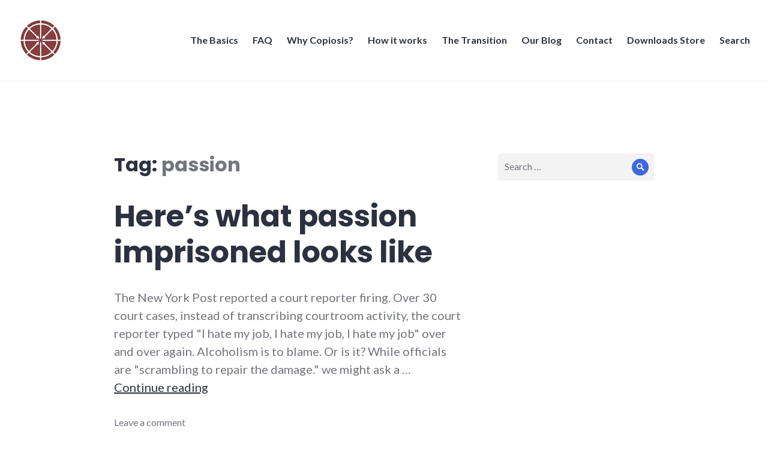

--- FILE ---
content_type: text/html; charset=UTF-8
request_url: https://www.copiosis.com/tag/passion/
body_size: 12020
content:
<!DOCTYPE html>
<html dir="ltr" lang="en-US" prefix="og: https://ogp.me/ns#">
<head><style>img.lazy{min-height:1px}</style><link href="https://www.copiosis.com/wp-content/plugins/w3-total-cache/pub/js/lazyload.min.js" as="script">
<meta charset="UTF-8">
<meta name="viewport" content="width=device-width, initial-scale=1">
<link rel="profile" href="http://gmpg.org/xfn/11">
<link rel="pingback" href="https://www.copiosis.com/xmlrpc.php">

<title>passion | Copiosis</title>

		<!-- All in One SEO 4.9.2 - aioseo.com -->
	<meta name="robots" content="max-image-preview:large" />
	<link rel="canonical" href="https://www.copiosis.com/tag/passion/" />
	<meta name="generator" content="All in One SEO (AIOSEO) 4.9.2" />
		<script type="application/ld+json" class="aioseo-schema">
			{"@context":"https:\/\/schema.org","@graph":[{"@type":"BreadcrumbList","@id":"https:\/\/www.copiosis.com\/tag\/passion\/#breadcrumblist","itemListElement":[{"@type":"ListItem","@id":"https:\/\/www.copiosis.com#listItem","position":1,"name":"Home","item":"https:\/\/www.copiosis.com","nextItem":{"@type":"ListItem","@id":"https:\/\/www.copiosis.com\/tag\/passion\/#listItem","name":"passion"}},{"@type":"ListItem","@id":"https:\/\/www.copiosis.com\/tag\/passion\/#listItem","position":2,"name":"passion","previousItem":{"@type":"ListItem","@id":"https:\/\/www.copiosis.com#listItem","name":"Home"}}]},{"@type":"CollectionPage","@id":"https:\/\/www.copiosis.com\/tag\/passion\/#collectionpage","url":"https:\/\/www.copiosis.com\/tag\/passion\/","name":"passion | Copiosis","inLanguage":"en-US","isPartOf":{"@id":"https:\/\/www.copiosis.com\/#website"},"breadcrumb":{"@id":"https:\/\/www.copiosis.com\/tag\/passion\/#breadcrumblist"}},{"@type":"Organization","@id":"https:\/\/www.copiosis.com\/#organization","name":"Copiosis","description":"A socioeconomic innovation","url":"https:\/\/www.copiosis.com\/","telephone":"+15038306255","logo":{"@type":"ImageObject","url":"https:\/\/i0.wp.com\/www.copiosis.com\/wp-content\/uploads\/2020\/12\/copiosis-logo.png?fit=340%2C340&ssl=1","@id":"https:\/\/www.copiosis.com\/tag\/passion\/#organizationLogo","width":340,"height":340},"image":{"@id":"https:\/\/www.copiosis.com\/tag\/passion\/#organizationLogo"},"sameAs":["https:\/\/instagram.com\/Copiosis","https:\/\/youtube.com\/Copiosis","https:\/\/tumblr.com\/Copiosis"]},{"@type":"WebSite","@id":"https:\/\/www.copiosis.com\/#website","url":"https:\/\/www.copiosis.com\/","name":"Copiosis","description":"A socioeconomic innovation","inLanguage":"en-US","publisher":{"@id":"https:\/\/www.copiosis.com\/#organization"}}]}
		</script>
		<!-- All in One SEO -->


<!-- Google Tag Manager by PYS -->
    <script data-cfasync="false" data-pagespeed-no-defer>
	    window.dataLayerPYS = window.dataLayerPYS || [];
	</script>
<!-- End Google Tag Manager by PYS --><script type='application/javascript'  id='pys-version-script'>console.log('PixelYourSite Free version 11.1.5.1');</script>
<link rel='dns-prefetch' href='//stats.wp.com' />
<link rel='dns-prefetch' href='//fonts.googleapis.com' />
<link rel='dns-prefetch' href='//jetpack.wordpress.com' />
<link rel='dns-prefetch' href='//s0.wp.com' />
<link rel='dns-prefetch' href='//public-api.wordpress.com' />
<link rel='dns-prefetch' href='//0.gravatar.com' />
<link rel='dns-prefetch' href='//1.gravatar.com' />
<link rel='dns-prefetch' href='//2.gravatar.com' />
<link rel='dns-prefetch' href='//widgets.wp.com' />
<link rel='preconnect' href='//i0.wp.com' />
<link rel='preconnect' href='//c0.wp.com' />
<link rel="alternate" type="application/rss+xml" title="Copiosis &raquo; Feed" href="https://www.copiosis.com/feed/" />
<link rel="alternate" type="application/rss+xml" title="Copiosis &raquo; Comments Feed" href="https://www.copiosis.com/comments/feed/" />
<link rel="alternate" type="application/rss+xml" title="Copiosis &raquo; passion Tag Feed" href="https://www.copiosis.com/tag/passion/feed/" />
<style id='wp-img-auto-sizes-contain-inline-css' type='text/css'>
img:is([sizes=auto i],[sizes^="auto," i]){contain-intrinsic-size:3000px 1500px}
/*# sourceURL=wp-img-auto-sizes-contain-inline-css */
</style>
<style id='wp-emoji-styles-inline-css' type='text/css'>

	img.wp-smiley, img.emoji {
		display: inline !important;
		border: none !important;
		box-shadow: none !important;
		height: 1em !important;
		width: 1em !important;
		margin: 0 0.07em !important;
		vertical-align: -0.1em !important;
		background: none !important;
		padding: 0 !important;
	}
/*# sourceURL=wp-emoji-styles-inline-css */
</style>
<style id='wp-block-library-inline-css' type='text/css'>
:root{--wp-block-synced-color:#7a00df;--wp-block-synced-color--rgb:122,0,223;--wp-bound-block-color:var(--wp-block-synced-color);--wp-editor-canvas-background:#ddd;--wp-admin-theme-color:#007cba;--wp-admin-theme-color--rgb:0,124,186;--wp-admin-theme-color-darker-10:#006ba1;--wp-admin-theme-color-darker-10--rgb:0,107,160.5;--wp-admin-theme-color-darker-20:#005a87;--wp-admin-theme-color-darker-20--rgb:0,90,135;--wp-admin-border-width-focus:2px}@media (min-resolution:192dpi){:root{--wp-admin-border-width-focus:1.5px}}.wp-element-button{cursor:pointer}:root .has-very-light-gray-background-color{background-color:#eee}:root .has-very-dark-gray-background-color{background-color:#313131}:root .has-very-light-gray-color{color:#eee}:root .has-very-dark-gray-color{color:#313131}:root .has-vivid-green-cyan-to-vivid-cyan-blue-gradient-background{background:linear-gradient(135deg,#00d084,#0693e3)}:root .has-purple-crush-gradient-background{background:linear-gradient(135deg,#34e2e4,#4721fb 50%,#ab1dfe)}:root .has-hazy-dawn-gradient-background{background:linear-gradient(135deg,#faaca8,#dad0ec)}:root .has-subdued-olive-gradient-background{background:linear-gradient(135deg,#fafae1,#67a671)}:root .has-atomic-cream-gradient-background{background:linear-gradient(135deg,#fdd79a,#004a59)}:root .has-nightshade-gradient-background{background:linear-gradient(135deg,#330968,#31cdcf)}:root .has-midnight-gradient-background{background:linear-gradient(135deg,#020381,#2874fc)}:root{--wp--preset--font-size--normal:16px;--wp--preset--font-size--huge:42px}.has-regular-font-size{font-size:1em}.has-larger-font-size{font-size:2.625em}.has-normal-font-size{font-size:var(--wp--preset--font-size--normal)}.has-huge-font-size{font-size:var(--wp--preset--font-size--huge)}.has-text-align-center{text-align:center}.has-text-align-left{text-align:left}.has-text-align-right{text-align:right}.has-fit-text{white-space:nowrap!important}#end-resizable-editor-section{display:none}.aligncenter{clear:both}.items-justified-left{justify-content:flex-start}.items-justified-center{justify-content:center}.items-justified-right{justify-content:flex-end}.items-justified-space-between{justify-content:space-between}.screen-reader-text{border:0;clip-path:inset(50%);height:1px;margin:-1px;overflow:hidden;padding:0;position:absolute;width:1px;word-wrap:normal!important}.screen-reader-text:focus{background-color:#ddd;clip-path:none;color:#444;display:block;font-size:1em;height:auto;left:5px;line-height:normal;padding:15px 23px 14px;text-decoration:none;top:5px;width:auto;z-index:100000}html :where(.has-border-color){border-style:solid}html :where([style*=border-top-color]){border-top-style:solid}html :where([style*=border-right-color]){border-right-style:solid}html :where([style*=border-bottom-color]){border-bottom-style:solid}html :where([style*=border-left-color]){border-left-style:solid}html :where([style*=border-width]){border-style:solid}html :where([style*=border-top-width]){border-top-style:solid}html :where([style*=border-right-width]){border-right-style:solid}html :where([style*=border-bottom-width]){border-bottom-style:solid}html :where([style*=border-left-width]){border-left-style:solid}html :where(img[class*=wp-image-]){height:auto;max-width:100%}:where(figure){margin:0 0 1em}html :where(.is-position-sticky){--wp-admin--admin-bar--position-offset:var(--wp-admin--admin-bar--height,0px)}@media screen and (max-width:600px){html :where(.is-position-sticky){--wp-admin--admin-bar--position-offset:0px}}

/*# sourceURL=wp-block-library-inline-css */
</style><style id='global-styles-inline-css' type='text/css'>
:root{--wp--preset--aspect-ratio--square: 1;--wp--preset--aspect-ratio--4-3: 4/3;--wp--preset--aspect-ratio--3-4: 3/4;--wp--preset--aspect-ratio--3-2: 3/2;--wp--preset--aspect-ratio--2-3: 2/3;--wp--preset--aspect-ratio--16-9: 16/9;--wp--preset--aspect-ratio--9-16: 9/16;--wp--preset--color--black: #000000;--wp--preset--color--cyan-bluish-gray: #abb8c3;--wp--preset--color--white: #fff;--wp--preset--color--pale-pink: #f78da7;--wp--preset--color--vivid-red: #cf2e2e;--wp--preset--color--luminous-vivid-orange: #ff6900;--wp--preset--color--luminous-vivid-amber: #fcb900;--wp--preset--color--light-green-cyan: #7bdcb5;--wp--preset--color--vivid-green-cyan: #00d084;--wp--preset--color--pale-cyan-blue: #8ed1fc;--wp--preset--color--vivid-cyan-blue: #0693e3;--wp--preset--color--vivid-purple: #9b51e0;--wp--preset--color--blue: #3e69dc;--wp--preset--color--dark-gray: #2c313f;--wp--preset--color--medium-gray: #73757D;--wp--preset--color--light-gray: #f3f3f3;--wp--preset--gradient--vivid-cyan-blue-to-vivid-purple: linear-gradient(135deg,rgb(6,147,227) 0%,rgb(155,81,224) 100%);--wp--preset--gradient--light-green-cyan-to-vivid-green-cyan: linear-gradient(135deg,rgb(122,220,180) 0%,rgb(0,208,130) 100%);--wp--preset--gradient--luminous-vivid-amber-to-luminous-vivid-orange: linear-gradient(135deg,rgb(252,185,0) 0%,rgb(255,105,0) 100%);--wp--preset--gradient--luminous-vivid-orange-to-vivid-red: linear-gradient(135deg,rgb(255,105,0) 0%,rgb(207,46,46) 100%);--wp--preset--gradient--very-light-gray-to-cyan-bluish-gray: linear-gradient(135deg,rgb(238,238,238) 0%,rgb(169,184,195) 100%);--wp--preset--gradient--cool-to-warm-spectrum: linear-gradient(135deg,rgb(74,234,220) 0%,rgb(151,120,209) 20%,rgb(207,42,186) 40%,rgb(238,44,130) 60%,rgb(251,105,98) 80%,rgb(254,248,76) 100%);--wp--preset--gradient--blush-light-purple: linear-gradient(135deg,rgb(255,206,236) 0%,rgb(152,150,240) 100%);--wp--preset--gradient--blush-bordeaux: linear-gradient(135deg,rgb(254,205,165) 0%,rgb(254,45,45) 50%,rgb(107,0,62) 100%);--wp--preset--gradient--luminous-dusk: linear-gradient(135deg,rgb(255,203,112) 0%,rgb(199,81,192) 50%,rgb(65,88,208) 100%);--wp--preset--gradient--pale-ocean: linear-gradient(135deg,rgb(255,245,203) 0%,rgb(182,227,212) 50%,rgb(51,167,181) 100%);--wp--preset--gradient--electric-grass: linear-gradient(135deg,rgb(202,248,128) 0%,rgb(113,206,126) 100%);--wp--preset--gradient--midnight: linear-gradient(135deg,rgb(2,3,129) 0%,rgb(40,116,252) 100%);--wp--preset--font-size--small: 13px;--wp--preset--font-size--medium: 20px;--wp--preset--font-size--large: 36px;--wp--preset--font-size--x-large: 42px;--wp--preset--spacing--20: 0.44rem;--wp--preset--spacing--30: 0.67rem;--wp--preset--spacing--40: 1rem;--wp--preset--spacing--50: 1.5rem;--wp--preset--spacing--60: 2.25rem;--wp--preset--spacing--70: 3.38rem;--wp--preset--spacing--80: 5.06rem;--wp--preset--shadow--natural: 6px 6px 9px rgba(0, 0, 0, 0.2);--wp--preset--shadow--deep: 12px 12px 50px rgba(0, 0, 0, 0.4);--wp--preset--shadow--sharp: 6px 6px 0px rgba(0, 0, 0, 0.2);--wp--preset--shadow--outlined: 6px 6px 0px -3px rgb(255, 255, 255), 6px 6px rgb(0, 0, 0);--wp--preset--shadow--crisp: 6px 6px 0px rgb(0, 0, 0);}:where(.is-layout-flex){gap: 0.5em;}:where(.is-layout-grid){gap: 0.5em;}body .is-layout-flex{display: flex;}.is-layout-flex{flex-wrap: wrap;align-items: center;}.is-layout-flex > :is(*, div){margin: 0;}body .is-layout-grid{display: grid;}.is-layout-grid > :is(*, div){margin: 0;}:where(.wp-block-columns.is-layout-flex){gap: 2em;}:where(.wp-block-columns.is-layout-grid){gap: 2em;}:where(.wp-block-post-template.is-layout-flex){gap: 1.25em;}:where(.wp-block-post-template.is-layout-grid){gap: 1.25em;}.has-black-color{color: var(--wp--preset--color--black) !important;}.has-cyan-bluish-gray-color{color: var(--wp--preset--color--cyan-bluish-gray) !important;}.has-white-color{color: var(--wp--preset--color--white) !important;}.has-pale-pink-color{color: var(--wp--preset--color--pale-pink) !important;}.has-vivid-red-color{color: var(--wp--preset--color--vivid-red) !important;}.has-luminous-vivid-orange-color{color: var(--wp--preset--color--luminous-vivid-orange) !important;}.has-luminous-vivid-amber-color{color: var(--wp--preset--color--luminous-vivid-amber) !important;}.has-light-green-cyan-color{color: var(--wp--preset--color--light-green-cyan) !important;}.has-vivid-green-cyan-color{color: var(--wp--preset--color--vivid-green-cyan) !important;}.has-pale-cyan-blue-color{color: var(--wp--preset--color--pale-cyan-blue) !important;}.has-vivid-cyan-blue-color{color: var(--wp--preset--color--vivid-cyan-blue) !important;}.has-vivid-purple-color{color: var(--wp--preset--color--vivid-purple) !important;}.has-black-background-color{background-color: var(--wp--preset--color--black) !important;}.has-cyan-bluish-gray-background-color{background-color: var(--wp--preset--color--cyan-bluish-gray) !important;}.has-white-background-color{background-color: var(--wp--preset--color--white) !important;}.has-pale-pink-background-color{background-color: var(--wp--preset--color--pale-pink) !important;}.has-vivid-red-background-color{background-color: var(--wp--preset--color--vivid-red) !important;}.has-luminous-vivid-orange-background-color{background-color: var(--wp--preset--color--luminous-vivid-orange) !important;}.has-luminous-vivid-amber-background-color{background-color: var(--wp--preset--color--luminous-vivid-amber) !important;}.has-light-green-cyan-background-color{background-color: var(--wp--preset--color--light-green-cyan) !important;}.has-vivid-green-cyan-background-color{background-color: var(--wp--preset--color--vivid-green-cyan) !important;}.has-pale-cyan-blue-background-color{background-color: var(--wp--preset--color--pale-cyan-blue) !important;}.has-vivid-cyan-blue-background-color{background-color: var(--wp--preset--color--vivid-cyan-blue) !important;}.has-vivid-purple-background-color{background-color: var(--wp--preset--color--vivid-purple) !important;}.has-black-border-color{border-color: var(--wp--preset--color--black) !important;}.has-cyan-bluish-gray-border-color{border-color: var(--wp--preset--color--cyan-bluish-gray) !important;}.has-white-border-color{border-color: var(--wp--preset--color--white) !important;}.has-pale-pink-border-color{border-color: var(--wp--preset--color--pale-pink) !important;}.has-vivid-red-border-color{border-color: var(--wp--preset--color--vivid-red) !important;}.has-luminous-vivid-orange-border-color{border-color: var(--wp--preset--color--luminous-vivid-orange) !important;}.has-luminous-vivid-amber-border-color{border-color: var(--wp--preset--color--luminous-vivid-amber) !important;}.has-light-green-cyan-border-color{border-color: var(--wp--preset--color--light-green-cyan) !important;}.has-vivid-green-cyan-border-color{border-color: var(--wp--preset--color--vivid-green-cyan) !important;}.has-pale-cyan-blue-border-color{border-color: var(--wp--preset--color--pale-cyan-blue) !important;}.has-vivid-cyan-blue-border-color{border-color: var(--wp--preset--color--vivid-cyan-blue) !important;}.has-vivid-purple-border-color{border-color: var(--wp--preset--color--vivid-purple) !important;}.has-vivid-cyan-blue-to-vivid-purple-gradient-background{background: var(--wp--preset--gradient--vivid-cyan-blue-to-vivid-purple) !important;}.has-light-green-cyan-to-vivid-green-cyan-gradient-background{background: var(--wp--preset--gradient--light-green-cyan-to-vivid-green-cyan) !important;}.has-luminous-vivid-amber-to-luminous-vivid-orange-gradient-background{background: var(--wp--preset--gradient--luminous-vivid-amber-to-luminous-vivid-orange) !important;}.has-luminous-vivid-orange-to-vivid-red-gradient-background{background: var(--wp--preset--gradient--luminous-vivid-orange-to-vivid-red) !important;}.has-very-light-gray-to-cyan-bluish-gray-gradient-background{background: var(--wp--preset--gradient--very-light-gray-to-cyan-bluish-gray) !important;}.has-cool-to-warm-spectrum-gradient-background{background: var(--wp--preset--gradient--cool-to-warm-spectrum) !important;}.has-blush-light-purple-gradient-background{background: var(--wp--preset--gradient--blush-light-purple) !important;}.has-blush-bordeaux-gradient-background{background: var(--wp--preset--gradient--blush-bordeaux) !important;}.has-luminous-dusk-gradient-background{background: var(--wp--preset--gradient--luminous-dusk) !important;}.has-pale-ocean-gradient-background{background: var(--wp--preset--gradient--pale-ocean) !important;}.has-electric-grass-gradient-background{background: var(--wp--preset--gradient--electric-grass) !important;}.has-midnight-gradient-background{background: var(--wp--preset--gradient--midnight) !important;}.has-small-font-size{font-size: var(--wp--preset--font-size--small) !important;}.has-medium-font-size{font-size: var(--wp--preset--font-size--medium) !important;}.has-large-font-size{font-size: var(--wp--preset--font-size--large) !important;}.has-x-large-font-size{font-size: var(--wp--preset--font-size--x-large) !important;}
/*# sourceURL=global-styles-inline-css */
</style>

<style id='classic-theme-styles-inline-css' type='text/css'>
/*! This file is auto-generated */
.wp-block-button__link{color:#fff;background-color:#32373c;border-radius:9999px;box-shadow:none;text-decoration:none;padding:calc(.667em + 2px) calc(1.333em + 2px);font-size:1.125em}.wp-block-file__button{background:#32373c;color:#fff;text-decoration:none}
/*# sourceURL=/wp-includes/css/classic-themes.min.css */
</style>
<link rel='stylesheet' id='edd-blocks-css' href='https://www.copiosis.com/wp-content/plugins/easy-digital-downloads/includes/blocks/assets/css/edd-blocks.css?ver=3.6.2' type='text/css' media='all' />
<link rel='stylesheet' id='edd-styles-css' href='https://www.copiosis.com/wp-content/plugins/easy-digital-downloads/assets/build/css/frontend/edd.min.css?ver=3.6.2' type='text/css' media='all' />
<link rel='stylesheet' id='mc4wp-form-themes-css' href='https://www.copiosis.com/wp-content/plugins/mailchimp-for-wp/assets/css/form-themes.css?ver=4.10.9' type='text/css' media='all' />
<link rel='stylesheet' id='shoreditch-style-css' href='https://www.copiosis.com/wp-content/themes/shoreditch-wpcom/style.css?ver=6.9' type='text/css' media='all' />
<style id='shoreditch-style-inline-css' type='text/css'>
.posted-on, .cat-links, .tags-links, .byline { clip: rect(1px, 1px, 1px, 1px); height: 1px; position: absolute; overflow: hidden; width: 1px; }
/*# sourceURL=shoreditch-style-inline-css */
</style>
<link rel='stylesheet' id='child-style-css' href='https://www.copiosis.com/wp-content/themes/shoreditch-wpcom-child/style.css?ver=1.2.2' type='text/css' media='all' />
<link rel='stylesheet' id='genericons-css' href='https://c0.wp.com/p/jetpack/15.3.1/_inc/genericons/genericons/genericons.css' type='text/css' media='all' />
<link rel='stylesheet' id='shoreditch-fonts-css' href='https://fonts.googleapis.com/css?family=Poppins%3A400%2C700%7CLato%3A400%2C700%2C400italic%2C700italic%7CInconsolata%3A400%2C700&#038;subset=latin%2Clatin-ext' type='text/css' media='all' />
<link rel='stylesheet' id='shoreditch-block-style-css' href='https://www.copiosis.com/wp-content/themes/shoreditch-wpcom/css/blocks.css?ver=20181018' type='text/css' media='all' />
<link rel='stylesheet' id='jetpack_likes-css' href='https://c0.wp.com/p/jetpack/15.3.1/modules/likes/style.css' type='text/css' media='all' />
<script type="text/javascript" src="https://www.copiosis.com/wp-content/themes/shoreditch-wpcom-child/youtube_lazy_load.js?ver=6.9" id="youtube_lazy_load_handle-js"></script>
<script type="text/javascript" src="https://c0.wp.com/c/6.9/wp-includes/js/jquery/jquery.min.js" id="jquery-core-js"></script>
<script type="text/javascript" src="https://c0.wp.com/c/6.9/wp-includes/js/jquery/jquery-migrate.min.js" id="jquery-migrate-js"></script>
<script type="text/javascript" src="https://www.copiosis.com/wp-content/plugins/pixelyoursite/dist/scripts/jquery.bind-first-0.2.3.min.js?ver=0.2.3" id="jquery-bind-first-js"></script>
<script type="text/javascript" src="https://www.copiosis.com/wp-content/plugins/pixelyoursite/dist/scripts/js.cookie-2.1.3.min.js?ver=2.1.3" id="js-cookie-pys-js"></script>
<script type="text/javascript" src="https://www.copiosis.com/wp-content/plugins/pixelyoursite/dist/scripts/tld.min.js?ver=2.3.1" id="js-tld-js"></script>
<script type="text/javascript" id="pys-js-extra">
/* <![CDATA[ */
var pysOptions = {"staticEvents":{"facebook":{"init_event":[{"delay":0,"type":"static","ajaxFire":false,"name":"PageView","pixelIds":["1527685297395493"],"eventID":"a6630e24-d635-43bb-bd84-0d1b31b27060","params":{"page_title":"passion","post_type":"tag","post_id":411,"plugin":"PixelYourSite","user_role":"guest","event_url":"www.copiosis.com/tag/passion/"},"e_id":"init_event","ids":[],"hasTimeWindow":false,"timeWindow":0,"woo_order":"","edd_order":""}]}},"dynamicEvents":{"edd_add_to_cart_on_button_click":{"facebook":{"delay":0,"type":"dyn","name":"AddToCart","pixelIds":["1527685297395493"],"eventID":"b44c5066-1992-45d9-92c4-dde011e766fc","params":{"page_title":"passion","post_type":"tag","post_id":411,"plugin":"PixelYourSite","user_role":"guest","event_url":"www.copiosis.com/tag/passion/"},"e_id":"edd_add_to_cart_on_button_click","ids":[],"hasTimeWindow":false,"timeWindow":0,"woo_order":"","edd_order":""}}},"triggerEvents":[],"triggerEventTypes":[],"facebook":{"pixelIds":["1527685297395493"],"advancedMatching":[],"advancedMatchingEnabled":false,"removeMetadata":false,"wooVariableAsSimple":false,"serverApiEnabled":false,"wooCRSendFromServer":false,"send_external_id":null,"enabled_medical":false,"do_not_track_medical_param":["event_url","post_title","page_title","landing_page","content_name","categories","category_name","tags"],"meta_ldu":false},"ga":{"trackingIds":["UA-46947842-1"],"commentEventEnabled":true,"downloadEnabled":true,"formEventEnabled":true,"crossDomainEnabled":false,"crossDomainAcceptIncoming":false,"crossDomainDomains":[],"isDebugEnabled":[],"serverContainerUrls":{"UA-46947842-1":{"enable_server_container":"","server_container_url":"","transport_url":""}},"additionalConfig":{"UA-46947842-1":{"first_party_collection":true}},"disableAdvertisingFeatures":false,"disableAdvertisingPersonalization":false,"wooVariableAsSimple":true,"custom_page_view_event":false},"debug":"","siteUrl":"https://www.copiosis.com","ajaxUrl":"https://www.copiosis.com/wp-admin/admin-ajax.php","ajax_event":"6b64026429","enable_remove_download_url_param":"1","cookie_duration":"7","last_visit_duration":"60","enable_success_send_form":"","ajaxForServerEvent":"1","ajaxForServerStaticEvent":"1","useSendBeacon":"1","send_external_id":"1","external_id_expire":"180","track_cookie_for_subdomains":"1","google_consent_mode":"1","gdpr":{"ajax_enabled":false,"all_disabled_by_api":false,"facebook_disabled_by_api":false,"analytics_disabled_by_api":false,"google_ads_disabled_by_api":false,"pinterest_disabled_by_api":false,"bing_disabled_by_api":false,"reddit_disabled_by_api":false,"externalID_disabled_by_api":false,"facebook_prior_consent_enabled":false,"analytics_prior_consent_enabled":true,"google_ads_prior_consent_enabled":null,"pinterest_prior_consent_enabled":true,"bing_prior_consent_enabled":true,"cookiebot_integration_enabled":false,"cookiebot_facebook_consent_category":"marketing","cookiebot_analytics_consent_category":"statistics","cookiebot_tiktok_consent_category":"marketing","cookiebot_google_ads_consent_category":"marketing","cookiebot_pinterest_consent_category":"marketing","cookiebot_bing_consent_category":"marketing","consent_magic_integration_enabled":false,"real_cookie_banner_integration_enabled":false,"cookie_notice_integration_enabled":false,"cookie_law_info_integration_enabled":false,"analytics_storage":{"enabled":true,"value":"granted","filter":false},"ad_storage":{"enabled":true,"value":"granted","filter":false},"ad_user_data":{"enabled":true,"value":"granted","filter":false},"ad_personalization":{"enabled":true,"value":"granted","filter":false}},"cookie":{"disabled_all_cookie":false,"disabled_start_session_cookie":false,"disabled_advanced_form_data_cookie":false,"disabled_landing_page_cookie":false,"disabled_first_visit_cookie":false,"disabled_trafficsource_cookie":false,"disabled_utmTerms_cookie":false,"disabled_utmId_cookie":false},"tracking_analytics":{"TrafficSource":"direct","TrafficLanding":"undefined","TrafficUtms":[],"TrafficUtmsId":[]},"GATags":{"ga_datalayer_type":"default","ga_datalayer_name":"dataLayerPYS"},"woo":{"enabled":false},"edd":{"enabled":true,"enabled_save_data_to_orders":true,"addToCartOnButtonEnabled":true,"addToCartOnButtonValueEnabled":true,"addToCartOnButtonValueOption":"price"},"cache_bypass":"1767464320"};
//# sourceURL=pys-js-extra
/* ]]> */
</script>
<script type="text/javascript" src="https://www.copiosis.com/wp-content/plugins/pixelyoursite/dist/scripts/public.js?ver=11.1.5.1" id="pys-js"></script>
<link rel="https://api.w.org/" href="https://www.copiosis.com/wp-json/" /><link rel="alternate" title="JSON" type="application/json" href="https://www.copiosis.com/wp-json/wp/v2/tags/411" /><link rel="EditURI" type="application/rsd+xml" title="RSD" href="https://www.copiosis.com/xmlrpc.php?rsd" />
<meta name="generator" content="WordPress 6.9" />
	<style>img#wpstats{display:none}</style>
		<meta name="generator" content="Easy Digital Downloads v3.6.2" />
	<style type="text/css">
			.site-title,
		.site-description {
			position: absolute;
			clip: rect(1px, 1px, 1px, 1px);
		}
		</style>
	<link rel="icon" href="https://i0.wp.com/www.copiosis.com/wp-content/uploads/2014/11/cropped-copiosis-logo-symbol-only1.jpg?fit=32%2C32&#038;ssl=1" sizes="32x32" />
<link rel="icon" href="https://i0.wp.com/www.copiosis.com/wp-content/uploads/2014/11/cropped-copiosis-logo-symbol-only1.jpg?fit=192%2C192&#038;ssl=1" sizes="192x192" />
<link rel="apple-touch-icon" href="https://i0.wp.com/www.copiosis.com/wp-content/uploads/2014/11/cropped-copiosis-logo-symbol-only1.jpg?fit=180%2C180&#038;ssl=1" />
<meta name="msapplication-TileImage" content="https://i0.wp.com/www.copiosis.com/wp-content/uploads/2014/11/cropped-copiosis-logo-symbol-only1.jpg?fit=270%2C270&#038;ssl=1" />
		<style type="text/css" id="wp-custom-css">
			
/* START Added for Q&A Page  2020_03_05  */
.spoiler_child_q_a_style .su-spoiler-title
{
	font-size: 23px !important;
	color: #2c313f !important;
	font-style: italic;
	background-color: rgba(185, 185, 185, 0.1);
	line-height: 24px !important;
}

.my_accordion_q_a_style .su-spoiler-content
{
	font-size: 20px;
	color: #000000;

}
.my_accordion_parent_q_a_style
{
	padding: 30px;
}

.spoiler_parent_q_a_style .su-spoiler-title
{
	font-size: 30px ;
	color: #032452;
	font-style: italic;
	font-weight:bold;
	background-color: rgba(185, 185, 185, 0.1);
	line-height: 28px;
}
.spoiler_child_q_a_style a
{
	color: #5cabff !important;
	font-weight: bold;
}

.header_q_a__table_style
{
	text-align:center;
}

/* END Q&A Page  2020_03_05  */


/* START Added for welcome page had a grey background  2020_03_09  */

.page-template-panel-page .hentry.has-post-thumbnail::before
{
	background: none;
}
/* END welcome Page  2020_03_09  */


/* START Added for Blog Page  2020_03_20  */
.blog #primary, .post-template-default #primary
{
	width:100%;
}

.blog #secondary, .post-template-default #secondary
{
	display:none;
	width:0%;
}

.blog .entry-title
{
	font-size:40px;
}

@media (max-width: 1200px) 
{
.blog .entry-title
{
	font-size:32px;
}
}

@media (max-width: 800px) 
{
.blog .entry-title
{
	font-size:26px;
}
}


.blog .site-content-wrapper .has-post-thumbnail .entry-header a
{
	color:#000 !important;
}

.blog .entry-header-wrapper
{
	top:120px;
	
	color:#000 !important;
}

.blog .entry-header
{
	bottom: 110px;
}

.blog .entry-footer
{
	padding-bottom: 50px;
}

/* END Blog Page  2020_03_20  */


.home h1, .home h2
{
	 font-size: 3.4625rem;
}

@media (max-width: 800px) 
{
.home h1, .home h2
	{
	 font-size: 2rem;
	}
}


		</style>
		</head>

<body class="archive tag tag-passion tag-411 wp-custom-logo wp-embed-responsive wp-theme-shoreditch-wpcom wp-child-theme-shoreditch-wpcom-child fl-builder-lite-2-9-4-2 fl-no-js edd-js-none group-blog hfeed sticky-header fpt-template-shoreditch-wpcom date-hidden categories-hidden tags-hidden author-hidden">
<div id="page" class="site">
	<a class="skip-link screen-reader-text" href="#content">Skip to content</a>

	<header id="masthead" class="site-header" role="banner">
		<div class="site-header-wrapper">
			<div class="site-branding">
				<a href="https://www.copiosis.com/" class="custom-logo-link" rel="home"><img width="75" height="75" src="data:image/svg+xml,%3Csvg%20xmlns='http://www.w3.org/2000/svg'%20viewBox='0%200%2075%2075'%3E%3C/svg%3E" data-src="https://i0.wp.com/www.copiosis.com/wp-content/uploads/2019/09/75_x_75_Logo.jpg?fit=75%2C75&amp;ssl=1" class="custom-logo lazy" alt="Copiosis" decoding="async" /></a>
									<p class="site-title"><a href="https://www.copiosis.com/" rel="home">Copiosis</a></p>
								<p class="site-description">A socioeconomic innovation</p>
			</div><!-- .site-branding -->

							<button id="menu-toggle" class="menu-toggle">Menu</button>
				<div id="site-menu" class="site-menu">
					<nav id="site-navigation" class="main-navigation" role="navigation" aria-label="Primary Menu">
						<div class="menu-main-menu-container"><ul id="menu-main-menu" class="primary-menu"><li id="menu-item-12801" class="menu-item menu-item-type-post_type menu-item-object-page menu-item-12801"><a href="https://www.copiosis.com/the-basics/">The Basics</a></li>
<li id="menu-item-5697" class="menu-item menu-item-type-custom menu-item-object-custom menu-item-5697"><a href="http://www.copiosis.com/questions-answers/">FAQ</a></li>
<li id="menu-item-5665" class="menu-item menu-item-type-custom menu-item-object-custom menu-item-5665"><a href="http://www.copiosis.com/a-new-world/">Why Copiosis?</a></li>
<li id="menu-item-5666" class="menu-item menu-item-type-custom menu-item-object-custom menu-item-5666"><a href="http://www.copiosis.com/how-copiosis-works/">How it works</a></li>
<li id="menu-item-5667" class="menu-item menu-item-type-custom menu-item-object-custom menu-item-5667"><a href="http://www.copiosis.com/copiosis-transition/">The Transition</a></li>
<li id="menu-item-7242" class="menu-item menu-item-type-post_type menu-item-object-page current_page_parent menu-item-7242"><a href="https://www.copiosis.com/posts/">Our Blog</a></li>
<li id="menu-item-5536" class="menu-item menu-item-type-custom menu-item-object-custom menu-item-5536"><a href="http://www.copiosis.com/contact-us/">Contact</a></li>
<li id="menu-item-8640" class="menu-item menu-item-type-post_type menu-item-object-page menu-item-8640"><a href="https://www.copiosis.com/downloads-store/">Downloads Store</a></li>
<li id="menu-item-15760" class="menu-item menu-item-type-custom menu-item-object-custom menu-item-15760"><a href="#tertiary">Search</a></li>
</ul></div>					</nav><!-- .main-navigation -->
				</div><!-- .site-menu -->
								</div><!-- .site-header-wrapper -->
	</header><!-- #masthead -->

	<div id="content" class="site-content">
		
	<div class="site-content-wrapper">

		<div id="primary" class="content-area">
			<main id="main" class="site-main" role="main">

			
				<header class="page-header">
					<h1 class="page-title">Tag: <span>passion</span></h1>				</header><!-- .page-header -->

				
<article id="post-1630" class="post-1630 post type-post status-publish format-standard hentry category-believe category-copiosis_philosopy_theory_underlying_principles category-producers_copiosis category-passions_copiosis category-why-we-need-copiosis tag-capitalism tag-court-reporter tag-gift-economy tag-jobs-2 tag-passion tag-zeitgiest">
	<div class="hentry-wrapper">
					<header class="entry-header" >
				<div class="entry-header-wrapper">
					<div class="entry-meta"><span class="cat-links"><a href="https://www.copiosis.com/category/believe/" rel="category tag">Believe</a>, <a href="https://www.copiosis.com/category/copiosis_philosopy_theory_underlying_principles/" rel="category tag">Copiosis Philosophy, theory, underlying principles</a>, <a href="https://www.copiosis.com/category/producers_copiosis/" rel="category tag">Producers in Copiosis</a>, <a href="https://www.copiosis.com/category/passions_copiosis/" rel="category tag">What people do in Copiosis</a>, <a href="https://www.copiosis.com/category/why-we-need-copiosis/" rel="category tag">Why we need Copiosis</a></span></div><h2 class="entry-title"><a href="https://www.copiosis.com/heres-what-passion-imprisoned-looks-like/" rel="bookmark">Here&#8217;s what passion imprisoned looks like</a></h2>				</div><!-- .entry-header-wrapper -->
			</header><!-- .entry-header -->
		
		<div class="entry-content">
			<p>The New York Post reported a court reporter firing. Over 30 court cases, instead of transcribing courtroom activity, the court reporter typed "I hate my job, I hate my job, I hate my job" over and over again. Alcoholism is to blame. Or is it? While officials are "scrambling to repair the damage." we might ask a &hellip; <a href="https://www.copiosis.com/heres-what-passion-imprisoned-looks-like/" class="more-link">Continue reading <span class="screen-reader-text">Here&#8217;s what passion imprisoned looks like</span></a></p>		</div><!-- .entry-content -->

		<footer class="entry-footer">
			<span class="posted-on"><a href="https://www.copiosis.com/heres-what-passion-imprisoned-looks-like/" rel="bookmark"><time class="entry-date published" datetime="2014-04-17T06:02:35-07:00">April 17, 2014</time><time class="updated" datetime="2014-04-07T09:25:32-07:00">April 7, 2014</time></a></span><span class="tags-links"><a href="https://www.copiosis.com/tag/capitalism/" rel="tag">capitalism</a>, <a href="https://www.copiosis.com/tag/court-reporter/" rel="tag">court reporter</a>, <a href="https://www.copiosis.com/tag/gift-economy/" rel="tag">gift economy</a>, <a href="https://www.copiosis.com/tag/jobs-2/" rel="tag">jobs</a>, <a href="https://www.copiosis.com/tag/passion/" rel="tag">passion</a>, <a href="https://www.copiosis.com/tag/zeitgiest/" rel="tag">zeitgiest</a></span><span class="comments-link"><a href="https://www.copiosis.com/heres-what-passion-imprisoned-looks-like/#respond">Leave a comment</a></span>		</footer><!-- .entry-footer -->

			</div><!-- .hentry-wrapper -->
</article><!-- #post-## -->

			</main><!-- #main -->
		</div><!-- #primary -->

		
<aside id="secondary" class="widget-area" role="complementary">
	<section id="search-5" class="widget widget-small widget_search">
<form role="search" method="get" class="search-form" action="https://www.copiosis.com/">
	<label>
		<span class="screen-reader-text">Search for:</span>
		<input type="search" class="search-field" placeholder="Search &hellip;" value="" name="s" title="Search for:" />
	</label>
	<button type="submit" class="search-submit"><span class="screen-reader-text">Search</span></button>
</form>
</section></aside><!-- #secondary -->

	</div><!-- .site-content-wrapper -->


<aside id="tertiary" class="widget-area widget-footer" role="complementary">
		<div class="widget-footer-area widget-footer-top-area column-1">
		<div class="widget-area-wrapper">
			<section id="search-7" class="widget widget_search">
<form role="search" method="get" class="search-form" action="https://www.copiosis.com/">
	<label>
		<span class="screen-reader-text">Search for:</span>
		<input type="search" class="search-field" placeholder="Search &hellip;" value="" name="s" title="Search for:" />
	</label>
	<button type="submit" class="search-submit"><span class="screen-reader-text">Search</span></button>
</form>
</section>		</div><!-- .widget-area-wrapper-area -->
	</div><!-- .widget-footer-full-width -->
	
		<div class="widget-footer-area widget-footer-bottom-area column-3">
		<div class="widget-area-wrapper">
			<section id="text-12" class="widget widget-small widget_text"><h2 class="widget-title">Contact us</h2>			<div class="textwidget"><p><strong>email:</strong></p>
<p>info (at) copiosis.com</p>
<p><strong>phone:</strong></p>
<p>(503) 830-6255</p>
<p>&nbsp;</p>
</div>
		</section><section id="text-13" class="widget widget-small widget_text"><h2 class="widget-title">Terms and conditions</h2>			<div class="textwidget"><p><a href="https://wp.me/P3wW2e-1sn">Our Terms</a></p>
<p><a href="https://wp.me/P3wW2e-1sn"> Privacy Policy </a></p>
<p><a href="https://wp.me/P3wW2e-1sn">Returns Policy</a></p>
<p>&nbsp;</p>
</div>
		</section>		</div><!-- .widget-area-wrapper -->
	</div><!-- .widget-footer-area -->
	</aside><!-- #tertiary -->

	</div><!-- #content -->

	<footer id="colophon" class="site-footer" role="contentinfo">
		<div class="site-footer-wrapper">
			
			<div class="site-info">
				<p>Copiosis is an Integer Sanus Limited Liability Company property</p>
			</div><!-- .site-info -->
		</div><!-- .site-footer-wrapper -->
	</footer><!-- #colophon -->
</div><!-- #page -->

<script type="speculationrules">
{"prefetch":[{"source":"document","where":{"and":[{"href_matches":"/*"},{"not":{"href_matches":["/wp-*.php","/wp-admin/*","/wp-content/uploads/*","/wp-content/*","/wp-content/plugins/*","/wp-content/themes/shoreditch-wpcom-child/*","/wp-content/themes/shoreditch-wpcom/*","/*\\?(.+)","/checkout-2/*"]}},{"not":{"selector_matches":"a[rel~=\"nofollow\"]"}},{"not":{"selector_matches":".no-prefetch, .no-prefetch a"}}]},"eagerness":"conservative"}]}
</script>
	<style>.edd-js-none .edd-has-js, .edd-js .edd-no-js, body.edd-js input.edd-no-js { display: none; }</style>
	<script>/* <![CDATA[ */(function(){var c = document.body.classList;c.remove('edd-js-none');c.add('edd-js');})();/* ]]> */</script>
	<noscript><img class="lazy" height="1" width="1" style="display: none;" src="data:image/svg+xml,%3Csvg%20xmlns='http://www.w3.org/2000/svg'%20viewBox='0%200%201%201'%3E%3C/svg%3E" data-src="https://www.facebook.com/tr?id=1527685297395493&ev=PageView&noscript=1&cd%5Bpage_title%5D=passion&cd%5Bpost_type%5D=tag&cd%5Bpost_id%5D=411&cd%5Bplugin%5D=PixelYourSite&cd%5Buser_role%5D=guest&cd%5Bevent_url%5D=www.copiosis.com%2Ftag%2Fpassion%2F" alt=""></noscript>
<script type="text/javascript" id="jetpack-testimonial-theme-supports-js-after">
/* <![CDATA[ */
const jetpack_testimonial_theme_supports = false
//# sourceURL=jetpack-testimonial-theme-supports-js-after
/* ]]> */
</script>
<script type="module"  src="https://www.copiosis.com/wp-content/plugins/all-in-one-seo-pack/dist/Lite/assets/table-of-contents.95d0dfce.js?ver=4.9.2" id="aioseo/js/src/vue/standalone/blocks/table-of-contents/frontend.js-js"></script>
<script type="text/javascript" id="edd-ajax-js-extra">
/* <![CDATA[ */
var edd_scripts = {"ajaxurl":"https://www.copiosis.com/wp-admin/admin-ajax.php","position_in_cart":"","has_purchase_links":"0","already_in_cart_message":"You have already added this item to your cart","empty_cart_message":"Your cart is empty","loading":"Loading","select_option":"Please select an option","is_checkout":"0","default_gateway":"","redirect_to_checkout":"0","checkout_page":"https://www.copiosis.com/checkout-2/","permalinks":"1","quantities_enabled":"","taxes_enabled":"0","current_page":"1630"};
//# sourceURL=edd-ajax-js-extra
/* ]]> */
</script>
<script type="text/javascript" src="https://www.copiosis.com/wp-content/plugins/easy-digital-downloads/assets/build/js/frontend/edd-ajax.js?ver=3.6.2" id="edd-ajax-js"></script>
<script type="text/javascript" id="shoreditch-back-top-js-extra">
/* <![CDATA[ */
var shoreditchButtonTitle = {"desc":"Back to top"};
//# sourceURL=shoreditch-back-top-js-extra
/* ]]> */
</script>
<script type="text/javascript" src="https://www.copiosis.com/wp-content/themes/shoreditch-wpcom/js/back-top.js?ver=20120206" id="shoreditch-back-top-js"></script>
<script type="text/javascript" src="https://www.copiosis.com/wp-content/themes/shoreditch-wpcom/js/skip-link-focus-fix.js?ver=20130115" id="shoreditch-skip-link-focus-fix-js"></script>
<script type="text/javascript" id="shoreditch-navigation-js-extra">
/* <![CDATA[ */
var shoreditchScreenReaderText = {"expand":"expand child menu","collapse":"collapse child menu"};
//# sourceURL=shoreditch-navigation-js-extra
/* ]]> */
</script>
<script type="text/javascript" src="https://www.copiosis.com/wp-content/themes/shoreditch-wpcom/js/navigation.js?ver=20151231" id="shoreditch-navigation-js"></script>
<script type="text/javascript" src="https://www.copiosis.com/wp-content/themes/shoreditch-wpcom/js/header.js?ver=20130115" id="shoreditch-header-js"></script>
<script type="text/javascript" id="jetpack-stats-js-before">
/* <![CDATA[ */
_stq = window._stq || [];
_stq.push([ "view", JSON.parse("{\"v\":\"ext\",\"blog\":\"52178594\",\"post\":\"0\",\"tz\":\"-8\",\"srv\":\"www.copiosis.com\",\"arch_tag\":\"passion\",\"arch_results\":\"1\",\"j\":\"1:15.3.1\"}") ]);
_stq.push([ "clickTrackerInit", "52178594", "0" ]);
//# sourceURL=jetpack-stats-js-before
/* ]]> */
</script>
<script type="text/javascript" src="https://stats.wp.com/e-202601.js" id="jetpack-stats-js" defer="defer" data-wp-strategy="defer"></script>
<script id="wp-emoji-settings" type="application/json">
{"baseUrl":"https://s.w.org/images/core/emoji/17.0.2/72x72/","ext":".png","svgUrl":"https://s.w.org/images/core/emoji/17.0.2/svg/","svgExt":".svg","source":{"concatemoji":"https://www.copiosis.com/wp-includes/js/wp-emoji-release.min.js?ver=6.9"}}
</script>
<script type="module">
/* <![CDATA[ */
/*! This file is auto-generated */
const a=JSON.parse(document.getElementById("wp-emoji-settings").textContent),o=(window._wpemojiSettings=a,"wpEmojiSettingsSupports"),s=["flag","emoji"];function i(e){try{var t={supportTests:e,timestamp:(new Date).valueOf()};sessionStorage.setItem(o,JSON.stringify(t))}catch(e){}}function c(e,t,n){e.clearRect(0,0,e.canvas.width,e.canvas.height),e.fillText(t,0,0);t=new Uint32Array(e.getImageData(0,0,e.canvas.width,e.canvas.height).data);e.clearRect(0,0,e.canvas.width,e.canvas.height),e.fillText(n,0,0);const a=new Uint32Array(e.getImageData(0,0,e.canvas.width,e.canvas.height).data);return t.every((e,t)=>e===a[t])}function p(e,t){e.clearRect(0,0,e.canvas.width,e.canvas.height),e.fillText(t,0,0);var n=e.getImageData(16,16,1,1);for(let e=0;e<n.data.length;e++)if(0!==n.data[e])return!1;return!0}function u(e,t,n,a){switch(t){case"flag":return n(e,"\ud83c\udff3\ufe0f\u200d\u26a7\ufe0f","\ud83c\udff3\ufe0f\u200b\u26a7\ufe0f")?!1:!n(e,"\ud83c\udde8\ud83c\uddf6","\ud83c\udde8\u200b\ud83c\uddf6")&&!n(e,"\ud83c\udff4\udb40\udc67\udb40\udc62\udb40\udc65\udb40\udc6e\udb40\udc67\udb40\udc7f","\ud83c\udff4\u200b\udb40\udc67\u200b\udb40\udc62\u200b\udb40\udc65\u200b\udb40\udc6e\u200b\udb40\udc67\u200b\udb40\udc7f");case"emoji":return!a(e,"\ud83e\u1fac8")}return!1}function f(e,t,n,a){let r;const o=(r="undefined"!=typeof WorkerGlobalScope&&self instanceof WorkerGlobalScope?new OffscreenCanvas(300,150):document.createElement("canvas")).getContext("2d",{willReadFrequently:!0}),s=(o.textBaseline="top",o.font="600 32px Arial",{});return e.forEach(e=>{s[e]=t(o,e,n,a)}),s}function r(e){var t=document.createElement("script");t.src=e,t.defer=!0,document.head.appendChild(t)}a.supports={everything:!0,everythingExceptFlag:!0},new Promise(t=>{let n=function(){try{var e=JSON.parse(sessionStorage.getItem(o));if("object"==typeof e&&"number"==typeof e.timestamp&&(new Date).valueOf()<e.timestamp+604800&&"object"==typeof e.supportTests)return e.supportTests}catch(e){}return null}();if(!n){if("undefined"!=typeof Worker&&"undefined"!=typeof OffscreenCanvas&&"undefined"!=typeof URL&&URL.createObjectURL&&"undefined"!=typeof Blob)try{var e="postMessage("+f.toString()+"("+[JSON.stringify(s),u.toString(),c.toString(),p.toString()].join(",")+"));",a=new Blob([e],{type:"text/javascript"});const r=new Worker(URL.createObjectURL(a),{name:"wpTestEmojiSupports"});return void(r.onmessage=e=>{i(n=e.data),r.terminate(),t(n)})}catch(e){}i(n=f(s,u,c,p))}t(n)}).then(e=>{for(const n in e)a.supports[n]=e[n],a.supports.everything=a.supports.everything&&a.supports[n],"flag"!==n&&(a.supports.everythingExceptFlag=a.supports.everythingExceptFlag&&a.supports[n]);var t;a.supports.everythingExceptFlag=a.supports.everythingExceptFlag&&!a.supports.flag,a.supports.everything||((t=a.source||{}).concatemoji?r(t.concatemoji):t.wpemoji&&t.twemoji&&(r(t.twemoji),r(t.wpemoji)))});
//# sourceURL=https://www.copiosis.com/wp-includes/js/wp-emoji-loader.min.js
/* ]]> */
</script>

<!-- Shortcodes Ultimate custom CSS - start -->
<style type="text/css">
/* START Added for Q&A Page  2020_03_05  */
.su-table.header_q_a__table_style table
{
  border: 0px solid black !important;
  height: 150px;
}

.su-table.header_q_a__table_style table td
{
  border: 0px solid black !important;
  background-color: #f8f8f8 !important;
  vertical-align: bottom;
}
</style>
<!-- Shortcodes Ultimate custom CSS - end -->




<script>window.w3tc_lazyload=1,window.lazyLoadOptions={elements_selector:".lazy",callback_loaded:function(t){var e;try{e=new CustomEvent("w3tc_lazyload_loaded",{detail:{e:t}})}catch(a){(e=document.createEvent("CustomEvent")).initCustomEvent("w3tc_lazyload_loaded",!1,!1,{e:t})}window.dispatchEvent(e)}}</script><script async src="https://www.copiosis.com/wp-content/plugins/w3-total-cache/pub/js/lazyload.min.js"></script></body>
</html>
<!--
Performance optimized by W3 Total Cache. Learn more: https://www.boldgrid.com/w3-total-cache/?utm_source=w3tc&utm_medium=footer_comment&utm_campaign=free_plugin

Page Caching using Disk: Enhanced 
Lazy Loading

Served from: www.copiosis.com @ 2026-01-03 10:18:40 by W3 Total Cache
-->

--- FILE ---
content_type: text/css
request_url: https://www.copiosis.com/wp-content/themes/shoreditch-wpcom/css/blocks.css?ver=20181018
body_size: 2030
content:
/*
Theme Name: Shoreditch
Description: Used to style Gutenberg Blocks.
*/

/*--------------------------------------------------------------
>>> TABLE OF CONTENTS:
----------------------------------------------------------------
1.0 Block Alignments
2.0 General Block Styles
3.0 Blocks - Common Blocks
4.0 Blocks - Formatting
5.0 Blocks - Layout Elements
6.0 Blocks - Widgets
7.0 Blocks - Colors
--------------------------------------------------------------*/

/*--------------------------------------------------------------
1.0 Block Alignments
--------------------------------------------------------------*/

.site-content {
	overflow-x: hidden;
}

.alignfull,
.alignwide {
	clear: both;
	margin-left: 0;
	margin-right: 0;
}

.can-align-wide :not(.wp-block-jetpack-layout-grid-column) > .alignfull,
.page-template-full-width-page .alignfull,
.page-template-panel-page .alignfull {
	margin-left: calc(50% - 50vw);
	margin-right: calc(50% - 50vw);
	width: auto;
}

/* Make non image-based blocks a bit narrower, so they don't get cut off. */

.can-align-wide .wp-block-columns.alignfull,
.page-template-full-width-page .wp-block-columns.alignfull,
.page-template-panel-page .wp-block-columns.alignfull,
.can-align-wide .wp-block-audio.alignfull,
.page-template-full-width-page .wp-block-audio.alignfull,
.page-template-panel-page .wp-block-audio.alignfull,
.can-align-wide .wp-block-table.alignfull,
.page-template-full-width-page .wp-block-table.alignfull,
.page-template-panel-page .wp-block-table.alignfull,
.can-align-wide .wp-block-latest-comments.alignfull,
.page-template-full-width-page .wp-block-latest-comments.alignfull,
.page-template-panel-page .wp-block-latest-comments.alignfull,
.can-align-wide .wp-block-latest-posts.alignfull,
.page-template-full-width-page .wp-block-latest-posts.alignfull,
.page-template-panel-page .wp-block-latest-posts.alignfull,
.can-align-wide .wp-block-categories.alignfull,
.page-template-full-width-page .wp-block-categories.alignfull,
.page-template-panel-page .wp-block-categories.alignfull,
.can-align-wide .wp-block-archives.alignfull,
.page-template-full-width-page .wp-block-archives.alignfull,
.page-template-panel-page .wp-block-archives.alignfull {
	margin-left: calc(50% - 48vw );
	margin-right: calc(50% - 48vw );
}

@media (min-width: 900px) {
	.can-align-wide :not(.wp-block-jetpack-layout-grid-column) > .alignfull {
		margin-left: calc(50% - 50vw + 150px + 0.5em );
		margin-right: calc(50% - 50vw - 150px - 0.5em );
	}

	.can-align-wide .wp-block-columns.alignfull,
	.can-align-wide .wp-block-audio.alignfull,
	.can-align-wide .wp-block-table.alignfull,
	.can-align-wide .wp-block-latest-comments.alignfull,
	.can-align-wide .wp-block-latest-posts.alignfull,
	.can-align-wide .wp-block-categories.alignfull,
	.can-align-wide .wp-block-archives.alignfull {
		margin-left: calc(50% - 48vw + 150px + 0.5em );
		margin-right: calc(50% - 48vw - 150px - 0.5em );
	}

	.can-align-wide .alignwide {
		margin-left: 0;
		margin-right: calc(25% - 25vw);
		width: auto;
		max-width: 900px;
	}

	.page-template-full-width-page .alignwide,
	.page-template-panel-page .alignwide {
		margin-left: calc(25% - 25vw);
		margin-right: calc(25% - 25vw);
		width: auto;
	}

	.rtl.can-align-wide .alignfull {
		margin-left: calc(50% - 50vw - 150px - 0.5em );
		margin-right: calc(50% - 50vw + 150px + 0.5em );
	}

	.rtl.can-align-wide .alignwide {
		margin-left: calc(25% - 25vw);
		margin-right: 0;
	}

	.rtl.can-align-wide .wp-block-columns.alignfull,
	.rtl.can-align-wide .wp-block-audio.alignfull,
	.rtl.can-align-wide .wp-block-table.alignfull,
	.rtl.can-align-wide .wp-block-latest-comments.alignfull,
	.rtl.can-align-wide .wp-block-latest-posts.alignfull,
	.rtl.can-align-wide .wp-block-categories.alignfull,
	.rtl.can-align-wide .wp-block-archives.alignfull {
		margin-left: calc(50% - 48vw - 150px - 0.5em );
		margin-right: calc(50% - 48vw + 150px + 0.5em );
	}
}

.can-align-wide .wp-block-embed.is-type-video.alignfull iframe {
	width: 100% !important;
	height: 100% !important;
}

/*--------------------------------------------------------------
2.0 General Block Styles
--------------------------------------------------------------*/

/* Caption */

[class^="wp-block-"] figcaption {
	color: inherit;
	font-size: 16px;
	font-style: italic;
}

[class^="wp-block-"]:not(.wp-block-gallery) figcaption {
	border-bottom: 1px solid #f3f3f3;
	margin-top: 0.25em;
	padding-bottom: 0.25em;
}

[class^="wp-block-"]:not(.wp-block-gallery):not(.alignfull) figcaption,
.can-align-wide [class^="wp-block-"]:not(.wp-block-gallery):not(.alignfull) figcaption,
.page-template-full-width-page [class^="wp-block-"]:not(.wp-block-gallery):not(.alignfull) figcaption,
.page-template-panel-page [class^="wp-block-"]:not(.wp-block-gallery):not(.alignfull) figcaption {
	text-align: left;
}

.rtl [class^="wp-block-"]:not(.wp-block-gallery):not(.alignfull) figcaption,
.rtl.can-align-wide [class^="wp-block-"]:not(.wp-block-gallery):not(.alignfull) figcaption,
.rtl.page-template-full-width-page [class^="wp-block-"]:not(.wp-block-gallery):not(.alignfull) figcaption,
.rtl.page-template-panel-page [class^="wp-block-"]:not(.wp-block-gallery):not(.alignfull) figcaption {
	text-align: right;
}

/* Video */

.wp-block-embed.is-type-video iframe {
	max-height: 100%;
}

/*--------------------------------------------------------------
3.0 Blocks - Common Blocks
--------------------------------------------------------------*/

/* Paragraph */

p.has-drop-cap:not(:focus)::first-letter {
	font-size: 5em;
	margin-top: 0.15em;
}

/* Image */

.wp-block-image.alignfull,
.wp-block-image.alignwide {
	max-width: 1000%;
}

/* Gallery */

.wp-block-gallery {
	margin-bottom: 1.5em;
}

.wp-block-gallery:not(.alignfull):not(.alignwide) {
	margin-left: 0;
}

.rtl .wp-block-gallery:not(.alignfull):not(.alignwide) {
	margin-right: 0;
}

/* Quote */

.wp-block-quote.is-large,
.wp-block-quote.is-style-large {
	padding: 0 0 0 1.875rem;
}

.wp-block-quote[style*="text-align:center"] {
	border: 0;
	padding: 0;
}

.wp-block-quote[style*="text-align:right"] {
	border-left-width: 0;
	border-right-width: 2px;
	padding: 0 1.875rem 0 0;
}

.rtl .wp-block-quote[style*="text-align:left"] {
	border-left-width: 2px;
	border-right-width: 0;
	padding: 0 0 0 1.875rem;
}

.wp-block-quote.is-large p,
.wp-block-quote.is-style-large p {
	font-size: 26px;
}

.wp-block-quote.is-large cite,
.wp-block-quote.is-style-large cite {
	font-size: 26px;
	text-align: left;
}

@media (min-width: 768px) {
	.wp-block-quote.is-large p,
	.wp-block-quote.is-style-large p,
	.wp-block-quote.is-large cite,
	.wp-block-quote.is-style-large cite {
		font-size: 32px;
	}
}

.rtl .wp-block-quote.is-large,
.rtl .wp-block-quote.is-style-large {
	padding: 0 1.875rem 0 0;
}

.rtl .wp-block-quote.is-large cite,
.rtl .wp-block-quote.is-style-large cite {
	text-align: right;
}

/* Audio */

.wp-block-audio {
	margin-bottom: 1.5em;
}

.wp-block-audio audio {
	display: block;
	width: 100%;
}

/* Cover */

.wp-block-cover.aligncenter,
.wp-block-cover-image.aligncenter,
.wp-block-cover.alignleft,
.wp-block-cover-image.alignleft,
.wp-block-cover.alignright,
.wp-block-cover-image.alignright {
	display: flex;
}

.wp-block-cover-image .wp-block-cover-image-text,
.wp-block-cover-image .wp-block-cover-text,
.wp-block-cover-image h2,
.wp-block-cover .wp-block-cover-image-text,
.wp-block-cover .wp-block-cover-text,
.wp-block-cover h2 {
	font-size: 1.5em;
}

/* File */

.wp-block-file a.wp-block-file__button,
.wp-block-file a.wp-block-file__button:visited {
	background: #3e69dc;
	border: 0;
	border-radius: 5em;
	box-shadow: none;
	color: #fff;
	font-size: 13px;
	font-size: 0.8125rem;
	font-weight: bold;
	letter-spacing: 0.0625em;
	line-height: 1.3847;
	padding: 0.5625rem 1.5em;
	text-transform: uppercase;
}

.wp-block-file a.wp-block-file__button:hover,
.wp-block-file a.wp-block-file__button:focus {
	background: #2c313f;
	outline: none;
}

.rtl .wp-block-file * + .wp-block-file__button {
	margin-left: 0.75em;
	margin-right: 0;
}

@media (min-width: 768px) {
	.wp-block-file a.wp-block-file__button,
	.wp-block-file a.wp-block-file__button:visited {
		font-size: 16px;
	}
}

/* Video */

.wp-block-video video {
	width: 100%;
}

/*--------------------------------------------------------------
4.0 Blocks - Formatting
--------------------------------------------------------------*/

/* Verse */

.wp-block-verse {
	border: 0;
	font-family: inherit;
	font-style: italic;
	padding: 0;
}

/* Code */

.wp-block-code code {
	background: transparent;
}

/* Pullquote */

.wp-block-pullquote blockquote {
	border: 0;
	padding-left: 0;
	padding-right: 0;
}

/* Table */

.wp-block-table.alignfull {
	width: 96vw;
}

.wp-block-table.alignwide {
	width: 100%
}

@media (min-width: 900px) {
	.wp-block-table.alignwide {
		width: calc( 100vw - 6em );
	}

	.wp-block-table.alignfull {
		width: calc( 96vw - 0.5em );
	}
}

.rtl .wp-block-table th {
	text-align: right;
}

/*--------------------------------------------------------------
5.0 Blocks - Layout Elements
--------------------------------------------------------------*/

/* Buttons */

.wp-block-button__link {
	background: #3e69dc;
	color: #fff;
}

.wp-block-button .wp-block-button__link {
	box-shadow: none;
	font-size: 13px;
	font-size: 0.8125rem;
	font-weight: bold;
	letter-spacing: 0.0625em;
	line-height: 1.3847;
	padding: 0.5625rem 1.5em;
	text-transform: uppercase;
}

.is-style-outline .wp-block-button__link:not(.has-text-color) {
	color: #3e69dc;
}

.wp-block-button .wp-block-button__link:hover,
.wp-block-button .wp-block-button__link:focus {
	background: #2c313f;
	border-color: #2c313f;
	color: #fff;
	outline: none;
}

@media (min-width: 768px) {
	.wp-block-button .wp-block-button__link {
		font-size: 16px;
	}
}

/* Separator */

.wp-block-separator {
	border: 0;
}

.wp-block-separator:not(.is-style-wide):not(.is-style-dots) {
	margin-left: auto;
	margin-right: auto;
	max-width: 100px;
}

/* Media & Text */

.wp-block-media-text {
	margin-bottom: 1.5em;
}

.wp-block-media-text *:last-child {
	margin-bottom: 0;
}

/*--------------------------------------------------------------
6.0 Blocks - Widgets
--------------------------------------------------------------*/

/* General Widget styles */

.wp-block-categories.aligncenter,
.wp-block-categories.aligncenter ul,
.wp-block-archives.aligncenter,
.wp-block-latest-posts.aligncenter,
.wp-block-latest-comments.aligncenter {
	list-style-position: inside;
	margin-left: 0;
	margin-right: 0;
	text-align: center;
}

/* Latest Comments */

.wp-block-latest-comments {
	margin-left: 0;
	margin-right: 0;
}

.wp-block-latest-comments__comment-date {
	color: inherit;
}

.wp-block-latest-comments__comment-meta a {
	box-shadow: none;
}

.wp-block-latest-comments__comment,
.wp-block-latest-comments__comment-date,
.wp-block-latest-comments__comment-excerpt p {
	font-size: inherit;
}

.wp-block-latest-comments__comment-date {
	font-size: 80%;
}

/* Latest Posts */

.wp-block-latest-posts.is-grid:not(.alignfull) {
	margin-left: 0;
}

.rtl .wp-block-latest-posts.is-grid:not(.alignwide) {
	margin-right: 0;
}


/*--------------------------------------------------------------
7.0 Blocks - Colors
--------------------------------------------------------------*/

.has-blue-color,
.has-blue-color:hover,
.has-blue-color:focus,
.has-blue-color:active,
.has-blue-color:visited {
	color: #3e69dc;
}

.has-blue-background-color,
.has-blue-background-color:hover,
.has-blue-background-color:focus,
.has-blue-background-color:active,
.has-blue-background-color:visited {
	background-color: #3e69dc;
}

.has-dark-gray-color,
.has-dark-gray-color:hover,
.has-dark-gray-color:focus,
.has-dark-gray-color:active,
.has-dark-gray-color:visited {
	color: #2c313f;
}

.has-dark-gray-background-color,
.has-dark-gray-background-color:hover,
.has-dark-gray-background-color:focus,
.has-dark-gray-background-color:active,
.has-dark-gray-background-color:visited {
	background-color: #2c313f;
}

.has-medium-gray-color,
.has-medium-gray-color:hover,
.has-medium-gray-color:focus,
.has-medium-gray-color:active,
.has-medium-gray-color:visited {
	color: #73757D;
}

.has-medium-gray-background-color,
.has-medium-gray-background-color:hover,
.has-medium-gray-background-color:focus,
.has-medium-gray-background-color:active,
.has-medium-gray-background-color:visited {
	background-color: #73757D;
}

.has-light-gray-color,
.has-light-gray-color:hover,
.has-light-gray-color:focus,
.has-light-gray-color:active,
.has-light-gray-color:visited {
	color: #f3f3f3;
}

.has-light-gray-background-color,
.has-light-gray-background-color:hover,
.has-light-gray-background-color:focus,
.has-light-gray-background-color:active,
.has-light-gray-background-color:visited {
	background-color: #f3f3f3;
}

.has-white-color,
.has-white-color:hover,
.has-white-color:focus,
.has-white-color:active,
.has-white-color:visited {
	color: #fff;
}

.has-white-background-color,
.has-white-background-color:hover,
.has-white-background-color:focus,
.has-white-background-color:active,
.has-white-background-color:visited {
	background-color: #fff;
}
